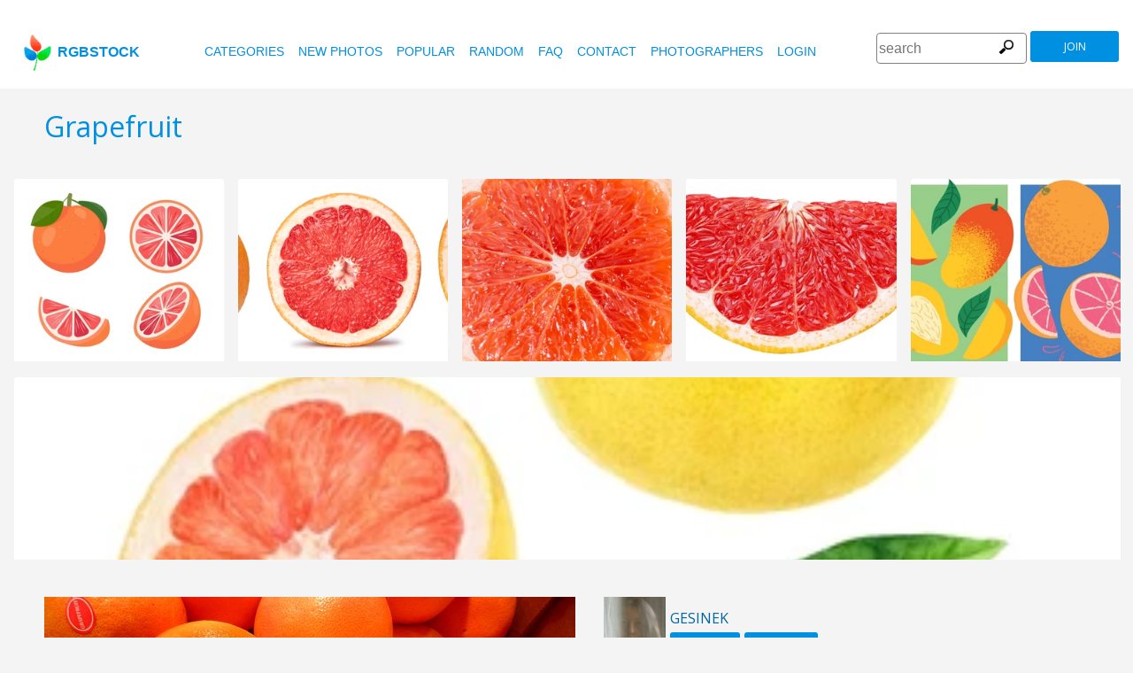

--- FILE ---
content_type: text/html
request_url: https://www.rgbstock.com/image/mG1wSYk
body_size: 7087
content:
<!DOCTYPE html>

<html lang="en">
    <head>
		<meta property="og:image" content="https://b.rgbimg.com/cache1paL3e/users/g/ge/gesinek/600/mG1wSYk.jpg" />
		<meta property="og:image:url" content="https://b.rgbimg.com/cache1paL3e/users/g/ge/gesinek/600/mG1wSYk.jpg" />
		<meta property="og:image:type" content="image/jpeg" />
		<meta property="og:image:width" content="600" />
		<meta property="og:image:height" content="300" />
		<meta property="og:title" content="Free stock photos - Rgbstock - Free stock images | Grapefruit" />
		<meta property="og:url" content="https://www.rgbstock.com//photo/mG1wSYk/Grapefruit" />
		<meta property="og:type" content="website" />
		<meta property="og:description" content="Grapefruit: gesinek:Red grapefruit in a delivery device in a store.: Grapefruit: Red grapefruit in a delivery device in a store." /	>

        <title>Grapefruit | Free stock photos - Rgbstock - Free stock images |  gesinek | October - 26 - 2010 (84)</title>
        <link rel="stylesheet" href="/nrgb/css/">
        <link rel="canonical" href="https://www.rgbstock.com/photo/mG1wSYk/Grapefruit">
        

<meta name="viewport" content="width=device-width, minimum-scale=1.0">
<meta http-equiv="content-type" content="text/html; charset=utf-8" />
<meta name="Keywords" content="random free stock photos, free stock images, photo, photos, free, stock, stock photo, stockphoto, stock photos,image, images, graphic, design, photography, free high quality photos, vector graphic, vectors, photo search, free images, free pictures, royalty free, royalty-free, stock photography, stock images, photo sharing">
<meta name="Description" content="Grapefruit, Red grapefruit in a delivery device in a store. Download totally free stock photos from Rgbstock. More than 110,000 stock photos and stock images online. Free account." >
<meta name="msapplication-TileColor" content="#ffffff"/>
<meta name="msapplication-TileImage" content="/img/logo_w8.png"/>
<link rel="icon"  href="/img/logo_w8.png" />

<link rel="alternate" hreflang="pl" href="http://www.rgbstock.pl/image/mG1wSYk">
<link rel="alternate" hreflang="nl" href="http://www.rgbstock.nl/image/mG1wSYk">
<link rel="alternate" hreflang="es" href="http://www.rgbstock.es/image/mG1wSYk">
<link rel="alternate" hreflang="de" href="http://www.rgbstock.de/image/mG1wSYk">
<link rel="alternate" hreflang="ja" href="http://www.rgbstock.jp/image/mG1wSYk">
<link rel="alternate" hreflang="pt" href="http://www.rgbstock.br.com/image/mG1wSYk">
<link rel="alternate" hreflang="en" href="http://www.rgbstock.com/image/mG1wSYk">
<link rel="alternate" hreflang="x-default" href="http://www.rgbstock.com/image/mG1wSYk">

<link rel="search" href="/opensearch/opensearch.xml" type="application/opensearchdescription+xml" title="Rgbstock.com" />
<link rel="dns-prefetch" href="//a.rgbimg.com" />
<link rel="dns-prefetch" href="//b.rgbimg.com" />
<link rel="dns-prefetch" href="//l.rgbimg.com" />
<link rel="dns-prefetch" href="//m.rgbimg.com" />
<meta name="geo.placename" content="Germany" />
<meta name="geo.position" content="50.4779;12.3713" />
<meta name="geo.region" content="Germany" />
<meta name="ICBM" content="50.4779,12.3713" />

<link rel="alternate" type="application/rss+xml" title="RGBStock.com new stock photos" href="http://feeds.feedburner.com/Rgbstockcom-New" />
<link rel="alternate" type="application/rss+xml" title="RGBStock.com popular stock photos" href="http://feeds.feedburner.com/RGBStockcom-popular" />
<link href="https://fonts.googleapis.com/css?family=Open+Sans" rel="stylesheet">
<link href="https://fonts.googleapis.com/icon?family=Material+Icons" rel="stylesheet">
<script async src="https://pagead2.googlesyndication.com/pagead/js/adsbygoogle.js?client=ca-pub-8085413081854836" crossorigin="anonymous"></script>

<!-- %%application::apps/v2/default/pixel::start%% -->
<!-- %%application::apps/v2/default/adinclude::start%% -->
<!-- %%include::parts/googlecounter.html%% -->
<script>
// if(window.top == window.self) {
//     let saquraiapp=document.createElement('script');
//     saquraiapp.src='https://be.saqurai.nl/include/abbab552-ef19-46ff-ab5a-cbe2daab4c30/';
//     saquraiapp.type='text/javascript';
//     saquraiapp.defer=true;
//     document.getElementsByTagName('head').item(0).appendChild(saquraiapp);
// }
</script>

<script type="application/ld+json">
{
  "@context": "http://schema.org",
  "@type": "Organization",
  "name": "Rgbstock.com",
  "alternateName": "More than 110,000 stock photos totally free of charge",
  "url": "http://www.rgbstock.com",
 }
</script>
<script type="application/ld+json">
{
  "@context": "http://schema.org",
  "@type": "Organization",
  "url": "http://www.rgbstock.com",
  "logo": "http://www.rgbstock.com/nrgb/css/img/rgbstock-free-stock-photos.png"
}
</script>

        <script type="application/ld+json">
	{
	  "@context": "http://schema.org",
	  "@type": "WebSite",
	  "url": "http://www.rgbstock.com/photo/mG1wSYk/Grapefruit",
	  "name": "Free stock photos - Rgbstock - Free stock images | Grapefruit",
	   "author": {
	      "@type": "Person",
	      "name": "gesinek"
	    },
	  "description": "Red grapefruit in a delivery device in a store.: Grapefruit: Red grapefruit in a delivery device in a store.",
	  "publisher": "gesinek",
	  "potentialAction": {
	    "@type": "SearchAction",
	    "target": "http://www.rgbstock.com/images/{search_term}",
	    "query-input": "required name=search_term",
        	"query":"Grapefruit"}
	    }
	</script>

    <script src="https://contextual.media.net/dmedianet.js?cid=8CUBP54P4" async="async"></script>

    </head>

    <body class="generalpage">
        <div class="rgbtopbar"></div>
         <a href="/" class="logo">
              <img src="/nrgb/css/img/rgbstock-free-stock-photos.png" alt="Rgbstock: free stock photos" title="Rgbstock: free stock photos">rgbstock
          </a>
         
          <div class="topheader topheaderblue">
              <div class="topmenuhandler">
                <span></span>
                <span></span>
                <span></span>
                <span></span>
              </div>

              <div class="topmenu">
                <div class="linkbar">
  <p class="dezeniet"><span class="shwcookiepp"></span></p>
	<a class="link" href="/categories" title="categories">categories</a>
	<a class="link" href="/new" title="new photos">new photos</a>
	<a class="link" href="/mostdownloaded" title="popular">popular</a>
	<a class="link" href="/random" title="random">random</a>
	<a class="link" href="/faq" title="FAQ">FAQ</a>
	<a class="link" href="/contact" title="contact">contact</a>
	<a class="link" href="/photographers" title="photographers">photographers</a>
  <a class="link" href="/login" title="login">Login</a>
  <!-- <span class="linkbar-languages">
      <a href="https://www.rgbstock.com.br">BR</a>
      <a href="https://www.rgbstock.de">DE</a>
      <a href="https://www.rgbstock.com">EN</a>
      <a href="https://www.rgbstock.es">ES</a>
      <a href="https://www.rgbstock.es">NL</a>
      <a href="https://www.rgbstock.pl">PL</a>
  </span> -->

</div>
<div class="searchformdiv searchformanonymous">
      <form onSubmit="document.location = '/images/' + this.sfpht.value; return false;">
          <input class="respinp" id="phtr" name="sfpht" type="text" value="" placeholder="search">
          <input value="search" title="" class="button" type="submit">
      </form>
      <a href="/register" class="registerbutton registerbuttonanonymous">join</a>
</div>

              </div>
          </div>

        <div class="rgbcontainer-full">

		<div class="rgbcontainer">
           <h1>Grapefruit</h1>
        </div>

        <div class="premium-photos frontpage-photos"  data-empty="true" id="frontpagephotos">
            <a class="sstck pre-sstck" href="#"><span class="loader"></span></a>
            <a class="sstck pre-sstck" href="#"><span class="loader"></span></a>
            <a class="sstck pre-sstck" href="#"><span class="loader"></span></a>
            <a class="sstck pre-sstck" href="#"><span class="loader"></span></a>
            <a class="sstck pre-sstck" href="#"><span class="loader"></span></a>
            <a class="sstck pre-sstck" href="#"><span class="loader"></span></a>
        </div>

        <div class="dezeniet">
        	<div class="thephotoid">mG1wSYk</div>
        	<div class="theusernamesource">gesinek</div>
        </div>

		<div class="rgbcontainer">
			<div class="editiframe"><div></div></div>
			<div class="registeredok">Welcome to Rgbstock. You can donwload this image now</div>
		</div>

		<div class="rgbcontainer">
		<div class="ph600left">


			<div class="edtpht2">
					
				</div>
			<div class="bimgz">
				
					<img class="mainimg mainimgH450 mainimgW600" data-photod="mG1wSYk" src="//b.rgbimg.com/cache1paL3e/users/g/ge/gesinek/600/mG1wSYk.jpg" title="Grapefruit: Red grapefruit in a delivery device in a store." alt="Grapefruit: Red grapefruit in a delivery device in a store." border="0">
					<img class="absloginnow" src="[data-uri]" title="Grapefruit: Red grapefruit in a delivery device in a store."  border="0">
				
			</div>

			<div class="row bbuttonrow">
				<a style="display:none" class="bbutton" title="download full size photo" href="https://www.rgbstock.com/filedownload/gesinek/mG1wSYk.jpg">download</a>

				<a  style="display:none" class="likebutton" data-label="like" data-id="mG1wSYk" title="like">like</a>

				<a style="display:none" class="likebutton" data-label="download" title="download">download</a>

			</div>

			<div class="numbers">
				<span><strong>565</strong>  <a href="/mostviewed/">views</a></span>
				<span><strong>84</strong> <a href="/mostdownloaded/">downloads</a></span>
				<span class="like" data-label="like"  data-image="mG1wSYk">
					<strong></strong> <a href="/mostliked/">likes</a>
				</span>

				<a href="https://www.pinterest.com/pin/create/button/?url=http%3A%2F%2Fwww.rgbstock.com%2Fphoto%2F%2FmG1wSYk&media=http%3A%2F%2Fb.rgbimg.com%2Fcache1paL3e%2Fusers%2Fg%2Fge%2Fgesinek%2F600%2FmG1wSYk.jpg&description=Grapefruit" class="pinterest600" title="Share on Pinterest" target="_blank">P</a>

				<a target="_blank" href="https://twitter.com/intent/tweet?text=I like to share this great free stock photo&url=Grapefruit http://www.rgbstock.com/photo/mG1wSYk" class="twitter600" title="Share on Twitter">T</a>


				<a target="_blank" href="https://www.facebook.com/sharer/sharer.php?u=http://www.rgbstock.com/photo/mG1wSYk/Grapefruit/" class="facebook600" title="Share on Facebook">F</a>


				<span data-image="gesinek:mG1wSYk" data-json="{\&quot;title\&quot;:\&quot;Grapefruit\&quot;,\&quot;user\&quot;:\&quot;gesinek\&quot;,\&quot;width\&quot;:\&quot;100\&quot;,\&quot;height\&quot;:\&quot;66\&quot;}" title="add image to lightbox" class="lib600" data-target="add image to lightbox">L</span>
				<p class="likepI"></p>
				<div class="edtpht">

				</div>
			</div>
			<div class="row">
				<!-- %%include::v2/parts/ads/stockphotosecrets700_anonymous.html%% -->
			</div>
			<div class="likemessage"></div>

			<div class="row likehtml">

			</div>

			<div class="row">
				<div><h3>Free register to download this free stock photo</h3></div>
					<iframe id="facebooksignupframe" width="100%" height="380" frameborder="0" src="/registerall/F2F0F0/mG1wSYk" data-referer="/photo/mG1wSYk/registeredok" border="0"></iframe>
			</div>

			<div class="row">
				<strong>Description</strong><br>
				Red grapefruit in a delivery device in a store.

			</div>

			<div class="row keywords">
				<strong>keywords</strong><br>
				<a href="/images/background">background</a>, <a href="/images/delivery+device">delivery device</a>, <a href="/images/eating">eating</a>, <a href="/images/food">food</a>, <a href="/images/fruits">fruits</a>, <a href="/images/grapefruit">grapefruit</a>, <a href="/images/healthy">healthy</a>, <a href="/images/healthy+food">healthy food</a>, <a href="/images/juicy">juicy</a>, <a href="/images/offer">offer</a>, <a href="/images/orange+fruits">orange fruits</a>, <a href="/images/oranges">oranges</a>, <a href="/images/sale">sale</a>, <a href="/images/showcase">showcase</a>, <a href="/images/snack">snack</a>, <a href="/images/southern+fruits">southern fruits</a>, <a href="/images/stock">stock</a>, <a href="/images/store">store</a>, <a href="/images/succulent">succulent</a>, <a href="/images/vitamin+c">vitamin c</a>, <a href="/images/yellow+fruits">yellow fruits</a>

				<h5 id="imagelink"><a href="/cache1paL3e/users/g/ge/gesinek/300/mG1wSYk.jpg"><img  width="600" height="450" src="/cache1paL3e/users/g/ge/gesinek/300/mG1wSYk.jpg" alt="Grapefruit">Grapefruit, background, delivery device, eating, food, fruits, grapefruit, healthy, healthy food, juicy, offer, orange fruits, oranges, sale, showcase, snack, southern fruits, stock, store, succulent, vitamin c, yellow fruits</a></h5>
			</div>

			<div class="dezeniet">
				<img  src="/cache1paL3e/users/g/ge/gesinek/300/mG1wSYk.jpg" width="300" height="225" title="Grapefruit: Red grapefruit in a delivery device in a store."  alt="Grapefruit: Red grapefruit in a delivery device in a store.">
			</div>

		          <!-- comments -->
				<div class="comments">
					<div style="display:none" class="registerhelp">
						<h5>Comments</h5>
						<div>&nbsp;&nbsp;Please log in and write a comment. If you don't have an account, register now (It is free!) <a href="/register">Register</a></div>
					</div>
					<form style="display:none" class="commentform" method="post" action="/">

						<div class="inputrow comment">
							<h5>Comments</h5>

							<textarea style="color:black" name="cmnd" id="ww"></textarea>
							<input type="submit" class="button" value="comment">
						</div>
						<div class="inputrow dezeniet">
							<label style="text-align:right">url</label>
							<input id="mywww" name="www">
						</div>
						<input type=hidden value="59236"  name="__mp__">
						<input type=hidden value="mG1wSYk"  name="__pn__" class="photoname01">
						<input type=hidden value="gesinek"  name="__un__" class="usrname01">
						<input type=hidden value="/comment"  name="__redirect__">
						<input type=hidden value="/bigphoto/mG1wSYk"  name="__referer__">
					</form>
				</div>

				<div class="comments">
					<span class="nocomments">no comments for this photo</span>
				</div>
			<!-- end comments -->
		</div>
		<div class="ph600right">

			<div class="avatardiv">
				<a href="/user/gesinek"><img width="70" border="0" height="70" alt="gesinek" title="Rgbstock user gesinek" src="/cache1tb9Er/users/g/ge/gesinek/avatar/avatar.jpg" class="avatar"></a>
				<div class="blue">
					<strong>gesinek</strong>
					<a class="f" href="/user/gesinek" title="profile">profile</a>
					<a href="/gallery/gesinek" title="gallery">gallery</a>
					<span data-photo="mfvwBga" title="contact" class="contactuser" style="display:none" >contact</span>
				</div>

			</div>
			<div class="contacthtml">

			</div>

			<div>
				<strong>Image properties</strong>
			</div>

			<div class="specs">
				<div><span>Dimensions:  </span><span class="last">3072px * 2304px</span></div>
				<div><span>Published:  </span><span class="last">October - 26 - 2010</span></div>
				<div><span>Camera:  </span><span class="last"><a target="_blank" href="https://www.amazon.com/gp/search?ie=UTF8&tag=rgbstockamzn1-20&linkCode=ur2&linkId=5bb5d52f9ca27a2c99ab1a6dbda27d0d&camp=1789&creative=9325&index=photo&keywords=panasonic">Panasonic</a><img src="//ir-na.amazon-adsystem.com/e/ir?t=rgbstock-20&l=ur2&o=1" width="1" height="1" border="0" alt="" style="border:none !important; margin:0px !important;" /></span></div>
				<div><span>Date:  </span><span class="last">2009:08:25 15:50:57</span></div>
				<div><span>Aperture:</span><span class="last">f/3.3</span></div>
				<div><span>Exposure: </span><span class="last">1/30s</span></div>
				<div><span>Focal length: </span><span class="last">4.6mm</span></div>
				<div><span>ISO: </span><span class="last">100</span></div>
				<div style="display:none"><span>Permalink </span><span class="last"><a href="//b.rgbimg.com/cache1paL3e/users/g/ge/gesinek/600/mG1wSYk.jpg" target="_blank">mG1wSYkx</a></span></div> <!-- <span class="qrc">QRcode</span></span></div> -->
				<a href="//b.rgbimg.com/cache1paL3e/users/g/ge/gesinek/600/mG1wSYk.jpg" target="_blank" class="thephotoid" id="set_register_page" >mG1wSYk</a>
			</div>

			<div>
				<strong>Categories</strong>
			</div>

			<div>
				<a href="/category/fruits_and_vegetables">fruits_and_vegetables</a> 
			</div>

			<div>
				<strong><a href="/license">Rgbstock.com license</a></strong>
			</div>

			<div>
				Downloading this photo means you accept the license.
			</div>

			<div>
				<strong>Model- or property release</strong>No model- or property release available.<br>See the RGBStock.com FAQ and Terms of use for more info. <br>| <a href="/faq">FAQ</a> | <a href="/termsofuse">terms of use</a> |
			</div>
		</div>
	</DIV>

	<div class="postfootercontainer" style="padding-top: 0;">
        <div class="premium-photos frontpage-photos"  data-empty="true" id="frontpagephotos">
            <a class="sstck pre-sstck" href="#"><span class="loader"></span></a>
            <a class="sstck pre-sstck" href="#"><span class="loader"></span></a>
            <a class="sstck pre-sstck" href="#"><span class="loader"></span></a>
            <a class="sstck pre-sstck" href="#"><span class="loader"></span></a>
            <a class="sstck pre-sstck" href="#"><span class="loader"></span></a>
            <a class="sstck pre-sstck" href="#"><span class="loader"></span></a>
        </div>

      
		<div class="holidAds-container">
			<div class="holidAds" id="holiAds"></div>
		</div>

		<div class="postfooter" style="margin-bottom:3px">
			<a title="Lightbox" class="show-lightbox">Lightbox</a> .
			<a title="FAQ" href="/faq">FAQ</a> .
			<a title="contact RGBStock" href="/contact">contact</a> .
			<a title="Rgbstock license agreement" href="/license">license agreement</a> .
			<a title="Rgbstock terms of use" href="/termsofuse">terms of use</a> .
			<!-- <a title="RGBStock developers" href="/developer">developers</a> | -->
			<a title="about" href="/about">about</a> .
            <a href="http://www.hqstock.com"  class="dezeniet" title="hqstock.com 10 best free stock photo sites">www.hqstock.com</a>
            <a href="/freestockphotos"  class="dezeniet" title="Rgbstock: free stock photos">free stock photos</a>
            <a href="/free-stock-photos"  class="dezeniet" title="Rgbstock: totally free stock photos">totally free stock photos</a>
            <a href="/stock-photos"  class="dezeniet" title="Rgbstock: stock photos">stock photos</a>
			<a href="/high-quality-free-stock-photos"  class="dezeniet" title="Rgbstock: high-quality-free-stock-photos">high quality free stock photos</a>
			<a href="/totally-free-stock-photos"  class="dezeniet" title="Rgbstock: totally-free-stock-photos">totally free stock photos</a>
			<a href="/totally-free-photos"  class="dezeniet" title="Rgbstock: totally free photos">totally free stock photos</a>
			<a href="/totally-free-images" class="dezeniet" title="Rgbstock: totally free images">totally free stock images</a>
			<a href="/freestockimages" class="dezeniet" title="Rgbstock: free stock images">free stock images</a>
			<a href="/editors-picks" class="dezeniet" title="Rgbstock:  editors' picks">editors' pick</a>
			<a href="/sxc-hu-down" class="dezeniet" title="alternative to sxc">alternative to sxc.hu</a>
			<a href="/blog" class="dezeniet" title="Rgbstock blog and news">Rgbstock blog and news</a>
		</div>

		<div class="postfooter">
			| <a href="http://www.rgbstock.com">English</a> |
			<a href="http://www.rgbstock.de">Deutsch</a> |
			<a href="http://www.rgbstock.es">Español</a> |
			<a href="http://www.rgbstock.pl">Polski</a> |
			<a href="http://www.rgbstock.com.br">Português</a>  |
			<a href="http://www.rgbstock.nl">Nederlands</a> |
			<!-- <a href="http://www.rgbstock.jp">日本語</a> | -->
		</div>

		<div class="postfooter partnerfooter">
			<a title="shutterstock" target="_blank" href="https://shutterstock.7eer.net/91g7j">Shutterstock official partner of Rgbstock</a>
			<a title="Saqurai" target="_blank" href="https://saqurai.nl">Saqurai AI official partner of Rgbstock</a>
		</div>

		<div id="wrapadbanner"><div class="adBanner"></div></div>
		<script>

	</script>



    </div>

    <div class="postfootercontainer-lb">
              <div class="lightbox-preview lightbox"> Wait ....</div>
    </div>
	<script type="text/javascript">
(function(window, document, dataLayerName, id) {
window[dataLayerName]=window[dataLayerName]||[],window[dataLayerName].push({start:(new Date).getTime(),event:"stg.start"});var scripts=document.getElementsByTagName('script')[0],tags=document.createElement('script');
function stgCreateCookie(a,b,c){var d="";if(c){var e=new Date;e.setTime(e.getTime()+24*c*60*60*1e3),d="; expires="+e.toUTCString();f="; SameSite=Strict"}document.cookie=a+"="+b+d+f+"; path=/"}
var isStgDebug=(window.location.href.match("stg_debug")||document.cookie.match("stg_debug"))&&!window.location.href.match("stg_disable_debug");stgCreateCookie("stg_debug",isStgDebug?1:"",isStgDebug?14:-1);
var qP=[];dataLayerName!=="dataLayer"&&qP.push("data_layer_name="+dataLayerName),isStgDebug&&qP.push("stg_debug");var qPString=qP.length>0?("?"+qP.join("&")):"";
tags.async=!0,tags.src="https://rgbstock.containers.piwik.pro/"+id+".js"+qPString,scripts.parentNode.insertBefore(tags,scripts);
!function(a,n,i){a[n]=a[n]||{};for(var c=0;c<i.length;c++)!function(i){a[n][i]=a[n][i]||{},a[n][i].api=a[n][i].api||function(){var a=[].slice.call(arguments,0);"string"==typeof a[0]&&window[dataLayerName].push({event:n+"."+i+":"+a[0],parameters:[].slice.call(arguments,1)})}}(i[c])}(window,"ppms",["tm","cm"]);
})(window, document, 'dataLayer', 'b47d6505-e4de-4202-ad44-d033855d0b2f');
</script>


    <script>
      var sfsearch = {};
      sfsearch.query = "Grapefruit";
    </script>

    <script src="/assets/js/script.js"></script>
	<script src="/cache1zKizl/nrgb/js2020/"></script>
	<div class="dezeniet">
		<img src="//b.rgbimg.com/users/g/ge/gesinek/300/mG1wSYk.jpg"  alt="Grapefruit: Red grapefruit in a delivery device in a store." title="Grapefruit: Red grapefruit in a delivery device in a store." />
		<img src="//b.rgbimg.com/users/g/ge/gesinek/600/mG1wSYk.jpg"  alt="Grapefruit: Red grapefruit in a delivery device in a store." title="Grapefruit: Red grapefruit in a delivery device in a store." />
		<img src="//b.rgbimg.com/users/g/ge/gesinek/100/mG1wSYk.jpg"  alt="Grapefruit: Red grapefruit in a delivery device in a store." title="Grapefruit: Red grapefruit in a delivery device in a store." />

		<a href="//b.rgbimg.com/users/g/ge/gesinek/300/mG1wSYk.jpg" title="Grapefruit: Red grapefruit in a delivery device in a store.">Grapefruit: Red grapefruit in a delivery device in a store. 300px</a>
		<a href="//b.rgbimg.com/users/g/ge/gesinek/600/mG1wSYk.jpg" title="Grapefruit: Red grapefruit in a delivery device in a store.">//b.rgbimg.com/users/g/ge/gesinek/600/mG1wSYk.jpg 600px</a>
		<a href="//b.rgbimg.com/users/g/ge/gesinek/100/mG1wSYk.jpg" title="Grapefruit: Red grapefruit in a delivery device in a store.">//b.rgbimg.com/users/g/ge/gesinek/600/mG1wSYk.jpg 100px</a>

	</div>
	<img src="/logshowimage/mG1wSYk" width="1" height="1">

</body>
</html>


--- FILE ---
content_type: text/html; charset=utf-8
request_url: https://www.google.com/recaptcha/api2/aframe
body_size: 260
content:
<!DOCTYPE HTML><html><head><meta http-equiv="content-type" content="text/html; charset=UTF-8"></head><body><script nonce="MMJNOpOgSFHM7ylG5vF1OQ">/** Anti-fraud and anti-abuse applications only. See google.com/recaptcha */ try{var clients={'sodar':'https://pagead2.googlesyndication.com/pagead/sodar?'};window.addEventListener("message",function(a){try{if(a.source===window.parent){var b=JSON.parse(a.data);var c=clients[b['id']];if(c){var d=document.createElement('img');d.src=c+b['params']+'&rc='+(localStorage.getItem("rc::a")?sessionStorage.getItem("rc::b"):"");window.document.body.appendChild(d);sessionStorage.setItem("rc::e",parseInt(sessionStorage.getItem("rc::e")||0)+1);localStorage.setItem("rc::h",'1768829649547');}}}catch(b){}});window.parent.postMessage("_grecaptcha_ready", "*");}catch(b){}</script></body></html>

--- FILE ---
content_type: text/html; charset=utf-8
request_url: https://www.google.com/recaptcha/api2/aframe
body_size: -265
content:
<!DOCTYPE HTML><html><head><meta http-equiv="content-type" content="text/html; charset=UTF-8"></head><body><script nonce="Y_zDWPXCpBKGhpSm7U86ew">/** Anti-fraud and anti-abuse applications only. See google.com/recaptcha */ try{var clients={'sodar':'https://pagead2.googlesyndication.com/pagead/sodar?'};window.addEventListener("message",function(a){try{if(a.source===window.parent){var b=JSON.parse(a.data);var c=clients[b['id']];if(c){var d=document.createElement('img');d.src=c+b['params']+'&rc='+(localStorage.getItem("rc::a")?sessionStorage.getItem("rc::b"):"");window.document.body.appendChild(d);sessionStorage.setItem("rc::e",parseInt(sessionStorage.getItem("rc::e")||0)+1);localStorage.setItem("rc::h",'1768829657274');}}}catch(b){}});window.parent.postMessage("_grecaptcha_ready", "*");}catch(b){}</script></body></html>